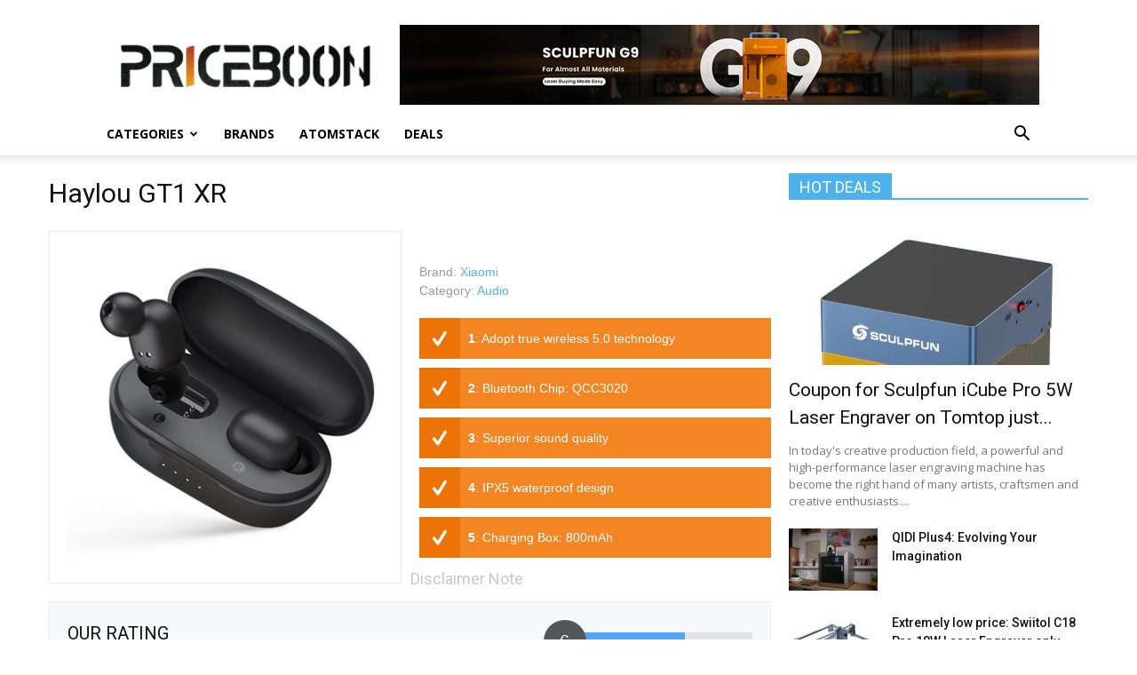

--- FILE ---
content_type: text/html; charset=UTF-8
request_url: https://www.priceboon.com/product/haylou-gt1-xr/
body_size: 17268
content:
<!doctype html >
<!--[if IE 8]>    <html class="ie8" lang="en"> <![endif]-->
<!--[if IE 9]>    <html class="ie9" lang="en"> <![endif]-->
<!--[if gt IE 8]><!--> <html lang="en-US"> <!--<![endif]-->
<head>
    <title>Haylou GT1 XR Review: specifications, price, features - Priceboon.com</title>
    <meta charset="UTF-8" />
    <meta name="viewport" content="width=device-width, initial-scale=1.0">
    <link rel="pingback" href="https://www.priceboon.com/xmlrpc.php" />
    <meta name='robots' content='index, follow, max-image-preview:large, max-snippet:-1, max-video-preview:-1' />
<meta property="og:image" content="https://www.priceboon.com/wp-content/uploads/2020/07/Haylou-GT1-XR.jpg" /><link rel="icon" type="image/png" href="https://www.priceboon.com/wp-content/uploads/2017/10/dollar.ico">
	<!-- This site is optimized with the Yoast SEO plugin v19.11 - https://yoast.com/wordpress/plugins/seo/ -->
	<link rel="canonical" href="https://www.priceboon.com/product/haylou-gt1-xr/" />
	<meta property="og:locale" content="en_US" />
	<meta property="og:type" content="article" />
	<meta property="og:title" content="Haylou GT1 XR Review: specifications, price, features - Priceboon.com" />
	<meta property="og:description" content="Xiaomi Haylou GT1 XR TWS Wireless Earbuds The Haylou GT1 is a sophisticated, completely wireless (TWS) earphone and now the many versions have arrived which is the Haylou GT1 XR. It already has a Qualcomm chip with aptX support and very low latency, making it an ideal and cheap choice for movies and games. Of [&hellip;]" />
	<meta property="og:url" content="https://www.priceboon.com/product/haylou-gt1-xr/" />
	<meta property="og:site_name" content="Priceboon.com" />
	<meta property="article:modified_time" content="2023-10-17T14:14:52+00:00" />
	<meta property="og:image" content="https://www.priceboon.com/wp-content/uploads/2020/07/Haylou-GT1-XR.jpg" />
	<meta property="og:image:width" content="400" />
	<meta property="og:image:height" content="400" />
	<meta property="og:image:type" content="image/jpeg" />
	<meta name="twitter:card" content="summary_large_image" />
	<meta name="twitter:label1" content="Est. reading time" />
	<meta name="twitter:data1" content="3 minutes" />
	<script type="application/ld+json" class="yoast-schema-graph">{"@context":"https://schema.org","@graph":[{"@type":"WebPage","@id":"https://www.priceboon.com/product/haylou-gt1-xr/","url":"https://www.priceboon.com/product/haylou-gt1-xr/","name":"Haylou GT1 XR Review: specifications, price, features - Priceboon.com","isPartOf":{"@id":"https://www.priceboon.com/#website"},"primaryImageOfPage":{"@id":"https://www.priceboon.com/product/haylou-gt1-xr/#primaryimage"},"image":{"@id":"https://www.priceboon.com/product/haylou-gt1-xr/#primaryimage"},"thumbnailUrl":"https://www.priceboon.com/wp-content/uploads/2020/07/Haylou-GT1-XR.jpg","datePublished":"2020-07-04T13:37:27+00:00","dateModified":"2023-10-17T14:14:52+00:00","breadcrumb":{"@id":"https://www.priceboon.com/product/haylou-gt1-xr/#breadcrumb"},"inLanguage":"en-US","potentialAction":[{"@type":"ReadAction","target":["https://www.priceboon.com/product/haylou-gt1-xr/"]}]},{"@type":"ImageObject","inLanguage":"en-US","@id":"https://www.priceboon.com/product/haylou-gt1-xr/#primaryimage","url":"https://www.priceboon.com/wp-content/uploads/2020/07/Haylou-GT1-XR.jpg","contentUrl":"https://www.priceboon.com/wp-content/uploads/2020/07/Haylou-GT1-XR.jpg","width":400,"height":400},{"@type":"BreadcrumbList","@id":"https://www.priceboon.com/product/haylou-gt1-xr/#breadcrumb","itemListElement":[{"@type":"ListItem","position":1,"name":"Home","item":"https://www.priceboon.com/"},{"@type":"ListItem","position":2,"name":"APS Products","item":"https://www.priceboon.com/product/"},{"@type":"ListItem","position":3,"name":"Haylou GT1 XR"}]},{"@type":"WebSite","@id":"https://www.priceboon.com/#website","url":"https://www.priceboon.com/","name":"Priceboon.com","description":"Review: specifications, price, features, Buy China Gadgets online","potentialAction":[{"@type":"SearchAction","target":{"@type":"EntryPoint","urlTemplate":"https://www.priceboon.com/?s={search_term_string}"},"query-input":"required name=search_term_string"}],"inLanguage":"en-US"}]}</script>
	<!-- / Yoast SEO plugin. -->


<link rel='dns-prefetch' href='//www.priceboon.com' />
<link rel='dns-prefetch' href='//fonts.googleapis.com' />
<link rel="alternate" type="application/rss+xml" title="Priceboon.com &raquo; Feed" href="https://www.priceboon.com/feed/" />
<link rel="alternate" type="application/rss+xml" title="Priceboon.com &raquo; Comments Feed" href="https://www.priceboon.com/comments/feed/" />
<link rel="alternate" type="application/rss+xml" title="Priceboon.com &raquo; Haylou GT1 XR Comments Feed" href="https://www.priceboon.com/product/haylou-gt1-xr/feed/" />
<script type="text/javascript">
/* <![CDATA[ */
window._wpemojiSettings = {"baseUrl":"https:\/\/s.w.org\/images\/core\/emoji\/15.0.3\/72x72\/","ext":".png","svgUrl":"https:\/\/s.w.org\/images\/core\/emoji\/15.0.3\/svg\/","svgExt":".svg","source":{"concatemoji":"https:\/\/www.priceboon.com\/wp-includes\/js\/wp-emoji-release.min.js?ver=6.5.7"}};
/*! This file is auto-generated */
!function(i,n){var o,s,e;function c(e){try{var t={supportTests:e,timestamp:(new Date).valueOf()};sessionStorage.setItem(o,JSON.stringify(t))}catch(e){}}function p(e,t,n){e.clearRect(0,0,e.canvas.width,e.canvas.height),e.fillText(t,0,0);var t=new Uint32Array(e.getImageData(0,0,e.canvas.width,e.canvas.height).data),r=(e.clearRect(0,0,e.canvas.width,e.canvas.height),e.fillText(n,0,0),new Uint32Array(e.getImageData(0,0,e.canvas.width,e.canvas.height).data));return t.every(function(e,t){return e===r[t]})}function u(e,t,n){switch(t){case"flag":return n(e,"\ud83c\udff3\ufe0f\u200d\u26a7\ufe0f","\ud83c\udff3\ufe0f\u200b\u26a7\ufe0f")?!1:!n(e,"\ud83c\uddfa\ud83c\uddf3","\ud83c\uddfa\u200b\ud83c\uddf3")&&!n(e,"\ud83c\udff4\udb40\udc67\udb40\udc62\udb40\udc65\udb40\udc6e\udb40\udc67\udb40\udc7f","\ud83c\udff4\u200b\udb40\udc67\u200b\udb40\udc62\u200b\udb40\udc65\u200b\udb40\udc6e\u200b\udb40\udc67\u200b\udb40\udc7f");case"emoji":return!n(e,"\ud83d\udc26\u200d\u2b1b","\ud83d\udc26\u200b\u2b1b")}return!1}function f(e,t,n){var r="undefined"!=typeof WorkerGlobalScope&&self instanceof WorkerGlobalScope?new OffscreenCanvas(300,150):i.createElement("canvas"),a=r.getContext("2d",{willReadFrequently:!0}),o=(a.textBaseline="top",a.font="600 32px Arial",{});return e.forEach(function(e){o[e]=t(a,e,n)}),o}function t(e){var t=i.createElement("script");t.src=e,t.defer=!0,i.head.appendChild(t)}"undefined"!=typeof Promise&&(o="wpEmojiSettingsSupports",s=["flag","emoji"],n.supports={everything:!0,everythingExceptFlag:!0},e=new Promise(function(e){i.addEventListener("DOMContentLoaded",e,{once:!0})}),new Promise(function(t){var n=function(){try{var e=JSON.parse(sessionStorage.getItem(o));if("object"==typeof e&&"number"==typeof e.timestamp&&(new Date).valueOf()<e.timestamp+604800&&"object"==typeof e.supportTests)return e.supportTests}catch(e){}return null}();if(!n){if("undefined"!=typeof Worker&&"undefined"!=typeof OffscreenCanvas&&"undefined"!=typeof URL&&URL.createObjectURL&&"undefined"!=typeof Blob)try{var e="postMessage("+f.toString()+"("+[JSON.stringify(s),u.toString(),p.toString()].join(",")+"));",r=new Blob([e],{type:"text/javascript"}),a=new Worker(URL.createObjectURL(r),{name:"wpTestEmojiSupports"});return void(a.onmessage=function(e){c(n=e.data),a.terminate(),t(n)})}catch(e){}c(n=f(s,u,p))}t(n)}).then(function(e){for(var t in e)n.supports[t]=e[t],n.supports.everything=n.supports.everything&&n.supports[t],"flag"!==t&&(n.supports.everythingExceptFlag=n.supports.everythingExceptFlag&&n.supports[t]);n.supports.everythingExceptFlag=n.supports.everythingExceptFlag&&!n.supports.flag,n.DOMReady=!1,n.readyCallback=function(){n.DOMReady=!0}}).then(function(){return e}).then(function(){var e;n.supports.everything||(n.readyCallback(),(e=n.source||{}).concatemoji?t(e.concatemoji):e.wpemoji&&e.twemoji&&(t(e.twemoji),t(e.wpemoji)))}))}((window,document),window._wpemojiSettings);
/* ]]> */
</script>
<style id='wp-emoji-styles-inline-css' type='text/css'>

	img.wp-smiley, img.emoji {
		display: inline !important;
		border: none !important;
		box-shadow: none !important;
		height: 1em !important;
		width: 1em !important;
		margin: 0 0.07em !important;
		vertical-align: -0.1em !important;
		background: none !important;
		padding: 0 !important;
	}
</style>
<link rel='stylesheet' id='wp-block-library-css' href='https://www.priceboon.com/wp-includes/css/dist/block-library/style.min.css?ver=6.5.7' type='text/css' media='all' />
<style id='classic-theme-styles-inline-css' type='text/css'>
/*! This file is auto-generated */
.wp-block-button__link{color:#fff;background-color:#32373c;border-radius:9999px;box-shadow:none;text-decoration:none;padding:calc(.667em + 2px) calc(1.333em + 2px);font-size:1.125em}.wp-block-file__button{background:#32373c;color:#fff;text-decoration:none}
</style>
<style id='global-styles-inline-css' type='text/css'>
body{--wp--preset--color--black: #000000;--wp--preset--color--cyan-bluish-gray: #abb8c3;--wp--preset--color--white: #ffffff;--wp--preset--color--pale-pink: #f78da7;--wp--preset--color--vivid-red: #cf2e2e;--wp--preset--color--luminous-vivid-orange: #ff6900;--wp--preset--color--luminous-vivid-amber: #fcb900;--wp--preset--color--light-green-cyan: #7bdcb5;--wp--preset--color--vivid-green-cyan: #00d084;--wp--preset--color--pale-cyan-blue: #8ed1fc;--wp--preset--color--vivid-cyan-blue: #0693e3;--wp--preset--color--vivid-purple: #9b51e0;--wp--preset--gradient--vivid-cyan-blue-to-vivid-purple: linear-gradient(135deg,rgba(6,147,227,1) 0%,rgb(155,81,224) 100%);--wp--preset--gradient--light-green-cyan-to-vivid-green-cyan: linear-gradient(135deg,rgb(122,220,180) 0%,rgb(0,208,130) 100%);--wp--preset--gradient--luminous-vivid-amber-to-luminous-vivid-orange: linear-gradient(135deg,rgba(252,185,0,1) 0%,rgba(255,105,0,1) 100%);--wp--preset--gradient--luminous-vivid-orange-to-vivid-red: linear-gradient(135deg,rgba(255,105,0,1) 0%,rgb(207,46,46) 100%);--wp--preset--gradient--very-light-gray-to-cyan-bluish-gray: linear-gradient(135deg,rgb(238,238,238) 0%,rgb(169,184,195) 100%);--wp--preset--gradient--cool-to-warm-spectrum: linear-gradient(135deg,rgb(74,234,220) 0%,rgb(151,120,209) 20%,rgb(207,42,186) 40%,rgb(238,44,130) 60%,rgb(251,105,98) 80%,rgb(254,248,76) 100%);--wp--preset--gradient--blush-light-purple: linear-gradient(135deg,rgb(255,206,236) 0%,rgb(152,150,240) 100%);--wp--preset--gradient--blush-bordeaux: linear-gradient(135deg,rgb(254,205,165) 0%,rgb(254,45,45) 50%,rgb(107,0,62) 100%);--wp--preset--gradient--luminous-dusk: linear-gradient(135deg,rgb(255,203,112) 0%,rgb(199,81,192) 50%,rgb(65,88,208) 100%);--wp--preset--gradient--pale-ocean: linear-gradient(135deg,rgb(255,245,203) 0%,rgb(182,227,212) 50%,rgb(51,167,181) 100%);--wp--preset--gradient--electric-grass: linear-gradient(135deg,rgb(202,248,128) 0%,rgb(113,206,126) 100%);--wp--preset--gradient--midnight: linear-gradient(135deg,rgb(2,3,129) 0%,rgb(40,116,252) 100%);--wp--preset--font-size--small: 13px;--wp--preset--font-size--medium: 20px;--wp--preset--font-size--large: 36px;--wp--preset--font-size--x-large: 42px;--wp--preset--spacing--20: 0.44rem;--wp--preset--spacing--30: 0.67rem;--wp--preset--spacing--40: 1rem;--wp--preset--spacing--50: 1.5rem;--wp--preset--spacing--60: 2.25rem;--wp--preset--spacing--70: 3.38rem;--wp--preset--spacing--80: 5.06rem;--wp--preset--shadow--natural: 6px 6px 9px rgba(0, 0, 0, 0.2);--wp--preset--shadow--deep: 12px 12px 50px rgba(0, 0, 0, 0.4);--wp--preset--shadow--sharp: 6px 6px 0px rgba(0, 0, 0, 0.2);--wp--preset--shadow--outlined: 6px 6px 0px -3px rgba(255, 255, 255, 1), 6px 6px rgba(0, 0, 0, 1);--wp--preset--shadow--crisp: 6px 6px 0px rgba(0, 0, 0, 1);}:where(.is-layout-flex){gap: 0.5em;}:where(.is-layout-grid){gap: 0.5em;}body .is-layout-flex{display: flex;}body .is-layout-flex{flex-wrap: wrap;align-items: center;}body .is-layout-flex > *{margin: 0;}body .is-layout-grid{display: grid;}body .is-layout-grid > *{margin: 0;}:where(.wp-block-columns.is-layout-flex){gap: 2em;}:where(.wp-block-columns.is-layout-grid){gap: 2em;}:where(.wp-block-post-template.is-layout-flex){gap: 1.25em;}:where(.wp-block-post-template.is-layout-grid){gap: 1.25em;}.has-black-color{color: var(--wp--preset--color--black) !important;}.has-cyan-bluish-gray-color{color: var(--wp--preset--color--cyan-bluish-gray) !important;}.has-white-color{color: var(--wp--preset--color--white) !important;}.has-pale-pink-color{color: var(--wp--preset--color--pale-pink) !important;}.has-vivid-red-color{color: var(--wp--preset--color--vivid-red) !important;}.has-luminous-vivid-orange-color{color: var(--wp--preset--color--luminous-vivid-orange) !important;}.has-luminous-vivid-amber-color{color: var(--wp--preset--color--luminous-vivid-amber) !important;}.has-light-green-cyan-color{color: var(--wp--preset--color--light-green-cyan) !important;}.has-vivid-green-cyan-color{color: var(--wp--preset--color--vivid-green-cyan) !important;}.has-pale-cyan-blue-color{color: var(--wp--preset--color--pale-cyan-blue) !important;}.has-vivid-cyan-blue-color{color: var(--wp--preset--color--vivid-cyan-blue) !important;}.has-vivid-purple-color{color: var(--wp--preset--color--vivid-purple) !important;}.has-black-background-color{background-color: var(--wp--preset--color--black) !important;}.has-cyan-bluish-gray-background-color{background-color: var(--wp--preset--color--cyan-bluish-gray) !important;}.has-white-background-color{background-color: var(--wp--preset--color--white) !important;}.has-pale-pink-background-color{background-color: var(--wp--preset--color--pale-pink) !important;}.has-vivid-red-background-color{background-color: var(--wp--preset--color--vivid-red) !important;}.has-luminous-vivid-orange-background-color{background-color: var(--wp--preset--color--luminous-vivid-orange) !important;}.has-luminous-vivid-amber-background-color{background-color: var(--wp--preset--color--luminous-vivid-amber) !important;}.has-light-green-cyan-background-color{background-color: var(--wp--preset--color--light-green-cyan) !important;}.has-vivid-green-cyan-background-color{background-color: var(--wp--preset--color--vivid-green-cyan) !important;}.has-pale-cyan-blue-background-color{background-color: var(--wp--preset--color--pale-cyan-blue) !important;}.has-vivid-cyan-blue-background-color{background-color: var(--wp--preset--color--vivid-cyan-blue) !important;}.has-vivid-purple-background-color{background-color: var(--wp--preset--color--vivid-purple) !important;}.has-black-border-color{border-color: var(--wp--preset--color--black) !important;}.has-cyan-bluish-gray-border-color{border-color: var(--wp--preset--color--cyan-bluish-gray) !important;}.has-white-border-color{border-color: var(--wp--preset--color--white) !important;}.has-pale-pink-border-color{border-color: var(--wp--preset--color--pale-pink) !important;}.has-vivid-red-border-color{border-color: var(--wp--preset--color--vivid-red) !important;}.has-luminous-vivid-orange-border-color{border-color: var(--wp--preset--color--luminous-vivid-orange) !important;}.has-luminous-vivid-amber-border-color{border-color: var(--wp--preset--color--luminous-vivid-amber) !important;}.has-light-green-cyan-border-color{border-color: var(--wp--preset--color--light-green-cyan) !important;}.has-vivid-green-cyan-border-color{border-color: var(--wp--preset--color--vivid-green-cyan) !important;}.has-pale-cyan-blue-border-color{border-color: var(--wp--preset--color--pale-cyan-blue) !important;}.has-vivid-cyan-blue-border-color{border-color: var(--wp--preset--color--vivid-cyan-blue) !important;}.has-vivid-purple-border-color{border-color: var(--wp--preset--color--vivid-purple) !important;}.has-vivid-cyan-blue-to-vivid-purple-gradient-background{background: var(--wp--preset--gradient--vivid-cyan-blue-to-vivid-purple) !important;}.has-light-green-cyan-to-vivid-green-cyan-gradient-background{background: var(--wp--preset--gradient--light-green-cyan-to-vivid-green-cyan) !important;}.has-luminous-vivid-amber-to-luminous-vivid-orange-gradient-background{background: var(--wp--preset--gradient--luminous-vivid-amber-to-luminous-vivid-orange) !important;}.has-luminous-vivid-orange-to-vivid-red-gradient-background{background: var(--wp--preset--gradient--luminous-vivid-orange-to-vivid-red) !important;}.has-very-light-gray-to-cyan-bluish-gray-gradient-background{background: var(--wp--preset--gradient--very-light-gray-to-cyan-bluish-gray) !important;}.has-cool-to-warm-spectrum-gradient-background{background: var(--wp--preset--gradient--cool-to-warm-spectrum) !important;}.has-blush-light-purple-gradient-background{background: var(--wp--preset--gradient--blush-light-purple) !important;}.has-blush-bordeaux-gradient-background{background: var(--wp--preset--gradient--blush-bordeaux) !important;}.has-luminous-dusk-gradient-background{background: var(--wp--preset--gradient--luminous-dusk) !important;}.has-pale-ocean-gradient-background{background: var(--wp--preset--gradient--pale-ocean) !important;}.has-electric-grass-gradient-background{background: var(--wp--preset--gradient--electric-grass) !important;}.has-midnight-gradient-background{background: var(--wp--preset--gradient--midnight) !important;}.has-small-font-size{font-size: var(--wp--preset--font-size--small) !important;}.has-medium-font-size{font-size: var(--wp--preset--font-size--medium) !important;}.has-large-font-size{font-size: var(--wp--preset--font-size--large) !important;}.has-x-large-font-size{font-size: var(--wp--preset--font-size--x-large) !important;}
.wp-block-navigation a:where(:not(.wp-element-button)){color: inherit;}
:where(.wp-block-post-template.is-layout-flex){gap: 1.25em;}:where(.wp-block-post-template.is-layout-grid){gap: 1.25em;}
:where(.wp-block-columns.is-layout-flex){gap: 2em;}:where(.wp-block-columns.is-layout-grid){gap: 2em;}
.wp-block-pullquote{font-size: 1.5em;line-height: 1.6;}
</style>
<link rel='stylesheet' id='google-fonts-style-css' href='https://fonts.googleapis.com/css?family=Open+Sans%3A300italic%2C400%2C400italic%2C600%2C600italic%2C700%7CRoboto%3A300%2C400%2C400italic%2C500%2C500italic%2C700%2C900&#038;ver=8.0' type='text/css' media='all' />
<link rel='stylesheet' id='aps-styles-css' href='https://www.priceboon.com/wp-content/plugins/aps-products/css/aps-styles.css?ver=3.0' type='text/css' media='all' />
<style id='aps-styles-inline-css' type='text/css'>
/* Define the CSS variables */ 
:root { 
--aps-skin-color-1:#ec7306;
--aps-skin-color-2:#f38522;
--aps-skin-color-3:#fec490;
--aps-headings-color:#545556;
--aps-text-color:#727374;
--aps-border-color:#e8e9ea;
--aps-h1-font:30px; --aps-h2-font:24px; --aps-h3-font:20px; --aps-h4-font:18px; --aps-big-text:16px; --aps-med-text:14px; --aps-small-text:12px;
--aps-skin-border:1px solid #e8e9ea; --aps-skin-box-shadow:none;
} 

</style>
<link rel='stylesheet' id='nivo-lightbox-css' href='https://www.priceboon.com/wp-content/plugins/aps-products/css/nivo-lightbox.css?ver=3.0' type='text/css' media='all' />
<link rel='stylesheet' id='owl-carousel-css' href='https://www.priceboon.com/wp-content/plugins/aps-products/css/owl-carousel.css?ver=3.0' type='text/css' media='all' />
<link rel='stylesheet' id='td-theme-css' href='https://www.priceboon.com/wp-content/themes/Newspaper/style.css?ver=8.0' type='text/css' media='all' />
<script type="text/javascript" src="https://www.priceboon.com/?2be36166bfb3b0a5428e1f0c85b8f471&amp;ver=6.5.7" id="2be36166bfb3b0a5428e1f0c85b8f471-js"></script>
<script type="text/javascript" src="https://www.priceboon.com/wp-includes/js/jquery/jquery.min.js?ver=3.7.1" id="jquery-core-js"></script>
<script type="text/javascript" src="https://www.priceboon.com/wp-includes/js/jquery/jquery-migrate.min.js?ver=3.4.1" id="jquery-migrate-js"></script>
<script type="text/javascript" src="https://www.priceboon.com/wp-content/plugins/aps-products/js/nivo-lightbox.min.js?ver=3.0" id="nivo-lightbox-js"></script>
<script type="text/javascript" src="https://www.priceboon.com/wp-content/plugins/aps-products/js/owl.carousel.min.js?ver=3.0" id="owl-carousel-js"></script>
<script type="text/javascript" id="aps-main-script-js-extra">
/* <![CDATA[ */
var aps_vars = {"ajaxurl":"https:\/\/www.priceboon.com\/wp-admin\/admin-ajax.php","comp_link":"https:\/\/www.priceboon.com\/compare\/","comp_max":"3","comp_cn":"aps_comp_94183650","show_panel":"1","comp_add":"Add to Compare","comp_rem":"Remove from Compare"};
/* ]]> */
</script>
<script type="text/javascript" src="https://www.priceboon.com/wp-content/plugins/aps-products/js/aps-main-script-min.js?ver=3.0" id="aps-main-script-js"></script>
<link rel="https://api.w.org/" href="https://www.priceboon.com/wp-json/" /><link rel="alternate" type="application/json" href="https://www.priceboon.com/wp-json/wp/v2/aps-products/17597" /><link rel="EditURI" type="application/rsd+xml" title="RSD" href="https://www.priceboon.com/xmlrpc.php?rsd" />
<meta name="generator" content="WordPress 6.5.7" />
<link rel='shortlink' href='https://www.priceboon.com/?p=17597' />
<link rel="alternate" type="application/json+oembed" href="https://www.priceboon.com/wp-json/oembed/1.0/embed?url=https%3A%2F%2Fwww.priceboon.com%2Fproduct%2Fhaylou-gt1-xr%2F" />
<link rel="alternate" type="text/xml+oembed" href="https://www.priceboon.com/wp-json/oembed/1.0/embed?url=https%3A%2F%2Fwww.priceboon.com%2Fproduct%2Fhaylou-gt1-xr%2F&#038;format=xml" />
<!--[if lt IE 9]><script src="https://html5shim.googlecode.com/svn/trunk/html5.js"></script><![endif]-->
    
<!-- JS generated by theme -->

<script>
    
    

	    var tdBlocksArray = []; //here we store all the items for the current page

	    //td_block class - each ajax block uses a object of this class for requests
	    function tdBlock() {
		    this.id = '';
		    this.block_type = 1; //block type id (1-234 etc)
		    this.atts = '';
		    this.td_column_number = '';
		    this.td_current_page = 1; //
		    this.post_count = 0; //from wp
		    this.found_posts = 0; //from wp
		    this.max_num_pages = 0; //from wp
		    this.td_filter_value = ''; //current live filter value
		    this.is_ajax_running = false;
		    this.td_user_action = ''; // load more or infinite loader (used by the animation)
		    this.header_color = '';
		    this.ajax_pagination_infinite_stop = ''; //show load more at page x
	    }


        // td_js_generator - mini detector
        (function(){
            var htmlTag = document.getElementsByTagName("html")[0];

            if ( navigator.userAgent.indexOf("MSIE 10.0") > -1 ) {
                htmlTag.className += ' ie10';
            }

            if ( !!navigator.userAgent.match(/Trident.*rv\:11\./) ) {
                htmlTag.className += ' ie11';
            }

            if ( /(iPad|iPhone|iPod)/g.test(navigator.userAgent) ) {
                htmlTag.className += ' td-md-is-ios';
            }

            var user_agent = navigator.userAgent.toLowerCase();
            if ( user_agent.indexOf("android") > -1 ) {
                htmlTag.className += ' td-md-is-android';
            }

            if ( -1 !== navigator.userAgent.indexOf('Mac OS X')  ) {
                htmlTag.className += ' td-md-is-os-x';
            }

            if ( /chrom(e|ium)/.test(navigator.userAgent.toLowerCase()) ) {
               htmlTag.className += ' td-md-is-chrome';
            }

            if ( -1 !== navigator.userAgent.indexOf('Firefox') ) {
                htmlTag.className += ' td-md-is-firefox';
            }

            if ( -1 !== navigator.userAgent.indexOf('Safari') && -1 === navigator.userAgent.indexOf('Chrome') ) {
                htmlTag.className += ' td-md-is-safari';
            }

            if( -1 !== navigator.userAgent.indexOf('IEMobile') ){
                htmlTag.className += ' td-md-is-iemobile';
            }

        })();




        var tdLocalCache = {};

        ( function () {
            "use strict";

            tdLocalCache = {
                data: {},
                remove: function (resource_id) {
                    delete tdLocalCache.data[resource_id];
                },
                exist: function (resource_id) {
                    return tdLocalCache.data.hasOwnProperty(resource_id) && tdLocalCache.data[resource_id] !== null;
                },
                get: function (resource_id) {
                    return tdLocalCache.data[resource_id];
                },
                set: function (resource_id, cachedData) {
                    tdLocalCache.remove(resource_id);
                    tdLocalCache.data[resource_id] = cachedData;
                }
            };
        })();

    
    
var td_viewport_interval_list=[{"limitBottom":767,"sidebarWidth":228},{"limitBottom":1018,"sidebarWidth":300},{"limitBottom":1140,"sidebarWidth":324}];
var td_ajax_url="https:\/\/www.priceboon.com\/wp-admin\/admin-ajax.php?td_theme_name=Newspaper&v=8.0";
var td_get_template_directory_uri="https:\/\/www.priceboon.com\/wp-content\/themes\/Newspaper";
var tds_snap_menu="";
var tds_logo_on_sticky="";
var tds_header_style="";
var td_please_wait="Please wait...";
var td_email_user_pass_incorrect="User or password incorrect!";
var td_email_user_incorrect="Email or username incorrect!";
var td_email_incorrect="Email incorrect!";
var tds_more_articles_on_post_enable="";
var tds_more_articles_on_post_time_to_wait="";
var tds_more_articles_on_post_pages_distance_from_top=0;
var tds_theme_color_site_wide="#4db2ec";
var tds_smart_sidebar="";
var tdThemeName="Newspaper";
var td_magnific_popup_translation_tPrev="Previous (Left arrow key)";
var td_magnific_popup_translation_tNext="Next (Right arrow key)";
var td_magnific_popup_translation_tCounter="%curr% of %total%";
var td_magnific_popup_translation_ajax_tError="The content from %url% could not be loaded.";
var td_magnific_popup_translation_image_tError="The image #%curr% could not be loaded.";
var td_ad_background_click_link="";
var td_ad_background_click_target="";
</script>

<script type="application/ld+json">
                        {
                            "@context": "http://schema.org",
                            "@type": "BreadcrumbList",
                            "itemListElement": [{
                            "@type": "ListItem",
                            "position": 1,
                                "item": {
                                "@type": "WebSite",
                                "@id": "https://www.priceboon.com/",
                                "name": "Home"                                               
                            }
                        },{
                            "@type": "ListItem",
                            "position": 2,
                                "item": {
                                "@type": "WebPage",
                                "@id": "https://www.priceboon.com/product/haylou-gt1-xr/",
                                "name": "Haylou GT1 XR"
                            }
                        }    ]
                        }
                       </script>
<!-- Global site tag (gtag.js) - Google Analytics -->
<script async src="https://www.googletagmanager.com/gtag/js?id=UA-108347494-1"></script>
<script>
  window.dataLayer = window.dataLayer || [];
  function gtag(){dataLayer.push(arguments);}
  gtag('js', new Date());

  gtag('config', 'UA-108347494-1');
</script>

</head>

<body class="aps-products-template-default single single-aps-products postid-17597 haylou-gt1-xr global-block-template-1 td-full-layout" itemscope="itemscope" itemtype="https://schema.org/WebPage">

        <div class="td-scroll-up"><i class="td-icon-menu-up"></i></div>
    
    <div class="td-menu-background"></div>
<div id="td-mobile-nav">
    <div class="td-mobile-container">
        <!-- mobile menu top section -->
        <div class="td-menu-socials-wrap">
            <!-- socials -->
            <div class="td-menu-socials">
                            </div>
            <!-- close button -->
            <div class="td-mobile-close">
                <a href="#"><i class="td-icon-close-mobile"></i></a>
            </div>
        </div>

        <!-- login section -->
        
        <!-- menu section -->
        <div class="td-mobile-content">
            <div class="menu-main-menu-container"><ul id="menu-main-menu" class="td-mobile-main-menu"><li id="menu-item-378" class="menu-item menu-item-type-custom menu-item-object-custom menu-item-home menu-item-has-children menu-item-first menu-item-378"><a href="https://www.priceboon.com/">Categories<i class="td-icon-menu-right td-element-after"></i></a>
<ul class="sub-menu">
	<li id="menu-item-196" class="menu-item menu-item-type-custom menu-item-object-custom menu-item-196"><a href="https://www.priceboon.com/product-cat/smartphones/">Phones</a></li>
	<li id="menu-item-231" class="menu-item menu-item-type-custom menu-item-object-custom menu-item-231"><a href="https://www.priceboon.com/product-cat/tablet-pc/">Tablet PC</a></li>
	<li id="menu-item-379" class="menu-item menu-item-type-custom menu-item-object-custom menu-item-379"><a href="https://www.priceboon.com/product-cat/tv-box/">TV Box</a></li>
	<li id="menu-item-380" class="menu-item menu-item-type-custom menu-item-object-custom menu-item-380"><a href="https://www.priceboon.com/product-cat/mini-pc/">Mini PC</a></li>
	<li id="menu-item-381" class="menu-item menu-item-type-custom menu-item-object-custom menu-item-381"><a href="https://www.priceboon.com/product-cat/drones/">Drones</a></li>
	<li id="menu-item-382" class="menu-item menu-item-type-custom menu-item-object-custom menu-item-382"><a href="https://www.priceboon.com/product-cat/projector/">Projector</a></li>
	<li id="menu-item-383" class="menu-item menu-item-type-custom menu-item-object-custom menu-item-383"><a href="https://www.priceboon.com/product-cat/smart-home/">Smart Home</a></li>
	<li id="menu-item-384" class="menu-item menu-item-type-custom menu-item-object-custom menu-item-384"><a href="https://www.priceboon.com/product-cat/cameras/">Cameras</a></li>
	<li id="menu-item-385" class="menu-item menu-item-type-custom menu-item-object-custom menu-item-385"><a href="https://www.priceboon.com/product-cat/wearables/">Wearables</a></li>
	<li id="menu-item-971" class="menu-item menu-item-type-custom menu-item-object-custom menu-item-971"><a href="https://www.priceboon.com/product-cat/3d-printer/">3D Printer</a></li>
	<li id="menu-item-1348" class="menu-item menu-item-type-custom menu-item-object-custom menu-item-1348"><a href="https://www.priceboon.com/product-cat/audio/">Audio</a></li>
	<li id="menu-item-1349" class="menu-item menu-item-type-custom menu-item-object-custom menu-item-1349"><a href="https://www.priceboon.com/product-cat/outdoors/">Outdoors</a></li>
	<li id="menu-item-2299" class="menu-item menu-item-type-custom menu-item-object-custom menu-item-2299"><a href="https://www.priceboon.com/product-cat/gadget/">Gadget</a></li>
</ul>
</li>
<li id="menu-item-92" class="menu-item menu-item-type-post_type menu-item-object-page menu-item-92"><a href="https://www.priceboon.com/brands/">Brands</a></li>
<li id="menu-item-1344" class="menu-item menu-item-type-custom menu-item-object-custom menu-item-1344"><a href="https://www.priceboon.com/brand/atomstack/">Atomstack</a></li>
<li id="menu-item-9302" class="menu-item menu-item-type-custom menu-item-object-custom menu-item-9302"><a href="https://www.priceboon.com/category/deals/">DEALS</a></li>
</ul></div>        </div>
    </div>

    <!-- register/login section -->
    </div>    <div class="td-search-background"></div>
<div class="td-search-wrap-mob">
	<div class="td-drop-down-search" aria-labelledby="td-header-search-button">
		<form method="get" class="td-search-form" action="https://www.priceboon.com/">
			<!-- close button -->
			<div class="td-search-close">
				<a href="#"><i class="td-icon-close-mobile"></i></a>
			</div>
			<div role="search" class="td-search-input">
				<span>Search</span>
				<input id="td-header-search-mob" type="text" value="" name="s" autocomplete="off" />
			</div>
		</form>
		<div id="td-aj-search-mob"></div>
	</div>
</div>    
    
    <div id="td-outer-wrap" class="td-theme-wrap">
    
        <!--
Header style 1
-->
<div class="td-header-wrap td-header-style-1">

    <div class="td-header-top-menu-full td-container-wrap ">
        <div class="td-container td-header-row td-header-top-menu">
            <!-- LOGIN MODAL -->
        </div>
    </div>

    <div class="td-banner-wrap-full td-logo-wrap-full td-container-wrap ">
        <div class="td-container td-header-row td-header-header">
            <div class="td-header-sp-logo">
                            <a class="td-main-logo" href="https://www.priceboon.com/">
                <img src="https://www.priceboon.com/wp-content/uploads/2017/10/logo-hei-300x54.png" alt=""/>
                <span class="td-visual-hidden">Priceboon.com</span>
            </a>
                    </div>
            <div class="td-header-sp-recs">
                <div class="td-header-rec-wrap">
    <div class="td-a-rec td-a-rec-id-header  "><a href="https://www.laserbuying.com/products/sculpfun-g9-2w-ir-10w-diode-laser?variant=44680191574166" target="_blank" rel="nofollow"><img src="https://www.priceboon.com/wp-content/uploads/2025/06/sfb.jpg"></a></div>
</div>            </div>
        </div>
    </div>

    <div class="td-header-menu-wrap-full td-container-wrap ">
        <div class="td-header-menu-wrap td-header-gradient">
            <div class="td-container td-header-row td-header-main-menu">
                <div id="td-header-menu" role="navigation">
    <div id="td-top-mobile-toggle"><a href="#"><i class="td-icon-font td-icon-mobile"></i></a></div>
    <div class="td-main-menu-logo td-logo-in-header">
        		<a class="td-mobile-logo td-sticky-disable" href="https://www.priceboon.com/">
			<img src="https://www.priceboon.com/wp-content/uploads/2017/10/logo-bai_mobi.png" alt=""/>
		</a>
			<a class="td-header-logo td-sticky-disable" href="https://www.priceboon.com/">
			<img src="https://www.priceboon.com/wp-content/uploads/2017/10/logo-hei-300x54.png" alt=""/>
		</a>
	    </div>
    <div class="menu-main-menu-container"><ul id="menu-main-menu-1" class="sf-menu"><li class="menu-item menu-item-type-custom menu-item-object-custom menu-item-home menu-item-has-children menu-item-first td-menu-item td-normal-menu menu-item-378"><a href="https://www.priceboon.com/">Categories</a>
<ul class="sub-menu">
	<li class="menu-item menu-item-type-custom menu-item-object-custom td-menu-item td-normal-menu menu-item-196"><a href="https://www.priceboon.com/product-cat/smartphones/">Phones</a></li>
	<li class="menu-item menu-item-type-custom menu-item-object-custom td-menu-item td-normal-menu menu-item-231"><a href="https://www.priceboon.com/product-cat/tablet-pc/">Tablet PC</a></li>
	<li class="menu-item menu-item-type-custom menu-item-object-custom td-menu-item td-normal-menu menu-item-379"><a href="https://www.priceboon.com/product-cat/tv-box/">TV Box</a></li>
	<li class="menu-item menu-item-type-custom menu-item-object-custom td-menu-item td-normal-menu menu-item-380"><a href="https://www.priceboon.com/product-cat/mini-pc/">Mini PC</a></li>
	<li class="menu-item menu-item-type-custom menu-item-object-custom td-menu-item td-normal-menu menu-item-381"><a href="https://www.priceboon.com/product-cat/drones/">Drones</a></li>
	<li class="menu-item menu-item-type-custom menu-item-object-custom td-menu-item td-normal-menu menu-item-382"><a href="https://www.priceboon.com/product-cat/projector/">Projector</a></li>
	<li class="menu-item menu-item-type-custom menu-item-object-custom td-menu-item td-normal-menu menu-item-383"><a href="https://www.priceboon.com/product-cat/smart-home/">Smart Home</a></li>
	<li class="menu-item menu-item-type-custom menu-item-object-custom td-menu-item td-normal-menu menu-item-384"><a href="https://www.priceboon.com/product-cat/cameras/">Cameras</a></li>
	<li class="menu-item menu-item-type-custom menu-item-object-custom td-menu-item td-normal-menu menu-item-385"><a href="https://www.priceboon.com/product-cat/wearables/">Wearables</a></li>
	<li class="menu-item menu-item-type-custom menu-item-object-custom td-menu-item td-normal-menu menu-item-971"><a href="https://www.priceboon.com/product-cat/3d-printer/">3D Printer</a></li>
	<li class="menu-item menu-item-type-custom menu-item-object-custom td-menu-item td-normal-menu menu-item-1348"><a href="https://www.priceboon.com/product-cat/audio/">Audio</a></li>
	<li class="menu-item menu-item-type-custom menu-item-object-custom td-menu-item td-normal-menu menu-item-1349"><a href="https://www.priceboon.com/product-cat/outdoors/">Outdoors</a></li>
	<li class="menu-item menu-item-type-custom menu-item-object-custom td-menu-item td-normal-menu menu-item-2299"><a href="https://www.priceboon.com/product-cat/gadget/">Gadget</a></li>
</ul>
</li>
<li class="menu-item menu-item-type-post_type menu-item-object-page td-menu-item td-normal-menu menu-item-92"><a href="https://www.priceboon.com/brands/">Brands</a></li>
<li class="menu-item menu-item-type-custom menu-item-object-custom td-menu-item td-normal-menu menu-item-1344"><a href="https://www.priceboon.com/brand/atomstack/">Atomstack</a></li>
<li class="menu-item menu-item-type-custom menu-item-object-custom td-menu-item td-normal-menu menu-item-9302"><a href="https://www.priceboon.com/category/deals/">DEALS</a></li>
</ul></div></div>


<div class="td-search-wrapper">
    <div id="td-top-search">
        <!-- Search -->
        <div class="header-search-wrap">
            <div class="dropdown header-search">
                <a id="td-header-search-button" href="#" role="button" class="dropdown-toggle " data-toggle="dropdown"><i class="td-icon-search"></i></a>
                <a id="td-header-search-button-mob" href="#" role="button" class="dropdown-toggle " data-toggle="dropdown"><i class="td-icon-search"></i></a>
            </div>
        </div>
    </div>
</div>

<div class="header-search-wrap">
	<div class="dropdown header-search">
		<div class="td-drop-down-search" aria-labelledby="td-header-search-button">
			<form method="get" class="td-search-form" action="https://www.priceboon.com/">
				<div role="search" class="td-head-form-search-wrap">
					<input id="td-header-search" type="text" value="" name="s" autocomplete="off" /><input class="wpb_button wpb_btn-inverse btn" type="submit" id="td-header-search-top" value="Search" />
				</div>
			</form>
			<div id="td-aj-search"></div>
		</div>
	</div>
</div>            </div>
        </div>
    </div>

</div>
	<div class="aps-container">
		<div class="aps-row clearfix">
			<div class="aps-content aps-content-left">
										
						<div class="aps-single-product" itemtype="https://schema.org/Product" itemscope>
														
							<h1 class="aps-main-title"  itemprop="name">Haylou GT1 XR</h1>
							
														
							<div class="aps-row">
								<div class="aps-product-pic">
	<div class="aps-main-image">
		<img class="aps-image-zoom" itemprop="image" src="https://www.priceboon.com/wp-content/uploads/2020/07/Haylou-GT1-XR.jpg" width="400" height="400" alt="Haylou GT1 XR" data-src="https://www.priceboon.com/wp-content/uploads/2020/07/Haylou-GT1-XR.jpg" />
				<div class="aps-img-loader"><span class="aps-loader"></span></div>
	</div>
	</div>
<div class="aps-main-features">
		<div class="aps-product-meta">
				<span class="aps-product-price" itemprop="offers" itemtype="https://schema.org/Offer" itemscope>
			<span class="aps-price-value"></span>
			
			<meta itemprop="priceCurrency" content="USD" />
			<meta itemprop="price" content="0" />
			<meta itemprop="url" content="https://www.priceboon.com/product/haylou-gt1-xr/" />
							<meta itemprop="priceValidUntil" content="2027-01-21" />
						<link itemprop="availability" href="https://schema.org/InStock" />
		</span>
		<br />
				
		<meta itemprop="mpn" content="" />
					<span class="aps-product-brand"><span class="aps-product-term"> Brand: </span> <a href="https://www.priceboon.com/brand/xiaomi/" itemprop="brand" itemtype="https://schema.org/Brand" itemscope><span itemprop="name">Xiaomi</span></a></span><br />
					<span class="aps-product-cat"><span class="aps-product-term"> Category: </span> <a href="https://www.priceboon.com/product-cat/audio/">Audio</a></span><br />
			</div>
	<div class="clear"></div>
	
				<ul class="aps-features-list">
									<li>
													<div class="aps-feature-anim">
								<span class="aps-list-icon aps-icon-check"></span>
								<div class="aps-feature-info">
									<strong>1</strong>: <span>Adopt true wireless 5.0 technology</span>
								</div>
							</div>
											</li>
									<li>
													<div class="aps-feature-anim">
								<span class="aps-list-icon aps-icon-check"></span>
								<div class="aps-feature-info">
									<strong>2</strong>: <span>Bluetooth Chip: QCC3020</span>
								</div>
							</div>
											</li>
									<li>
													<div class="aps-feature-anim">
								<span class="aps-list-icon aps-icon-check"></span>
								<div class="aps-feature-info">
									<strong>3</strong>: <span>Superior sound quality</span>
								</div>
							</div>
											</li>
									<li>
													<div class="aps-feature-anim">
								<span class="aps-list-icon aps-icon-check"></span>
								<div class="aps-feature-info">
									<strong>4</strong>: <span>IPX5 waterproof design</span>
								</div>
							</div>
											</li>
									<li>
													<div class="aps-feature-anim">
								<span class="aps-list-icon aps-icon-check"></span>
								<div class="aps-feature-info">
									<strong>5</strong>: <span>Charging Box: 800mAh</span>
								</div>
							</div>
											</li>
							</ul>
		</div>							</div>
							
															
								<div class="aps-tab-container">
																				<div id="aps-overview" class="aps-tab-content aps-flat-content">
														<div class="aps-column">
						<div class="aps-rating-card">
				<div class="aps-rating-text-box">
					<h3 class="no-margin uppercase">Our Rating</h3>
					<p><em>The overall rating is based on review by our experts</em></p>
				</div>
				
				<div class="aps-rating-bar-box">
					<div class="aps-overall-rating" data-bar="true" data-rating="8.5" itemprop="aggregateRating" itemtype="https://schema.org/AggregateRating" itemscope>
						<span class="aps-total-wrap">
							<span class="aps-total-bar aps-blue-bg" data-type="bar"></span>
						</span>
						<span class="aps-rating-total" data-type="num">8.5</span>
						<meta itemprop="ratingValue" content="4.3" />
												<meta itemprop="reviewCount" content="1" />
					</div>
					
					<div class="meta-elems" itemprop="review" itemtype="https://schema.org/Review" itemscope>
						<meta itemprop="name" content="Haylou GT1 XR" />
						<meta itemprop="reviewBody" content="Xiaomi Haylou GT1 XR TWS Wireless Earbuds The Haylou GT1 is a sophisticated, completely wireless (TWS) earphone and now the many versions have arrived which is the Haylou GT1 XR. It already has a Qualcomm chip with aptX support and very low latency, making it an ideal and cheap choice for movies and games. Of [&hellip;]" />
						
						<span itemprop="author" itemtype="https://schema.org/Organization" itemscope>
							<meta itemprop="name" content="Priceboon.com" />
						</span>
					</div>
				</div>
				<div class="clear"></div>
				
				<ul class="aps-pub-rating aps-row clearfix">
												<li>
								<div class="aps-rating-box" data-bar="true" data-rating="9">
									<span class="aps-rating-asp">
										<strong>Design</strong>
										<span class="aps-rating-num"><span class="aps-rating-fig" data-type="num">9</span> / 10</span>
									</span>
									<span class="aps-rating-wrap">
										<span class="aps-rating-bar aps-blue-bg" data-type="bar"></span>
									</span>
								</div>
							</li>
													<li>
								<div class="aps-rating-box" data-bar="true" data-rating="8">
									<span class="aps-rating-asp">
										<strong>Features</strong>
										<span class="aps-rating-num"><span class="aps-rating-fig" data-type="num">8</span> / 10</span>
									</span>
									<span class="aps-rating-wrap">
										<span class="aps-rating-bar aps-blue-bg" data-type="bar"></span>
									</span>
								</div>
							</li>
													<li>
								<div class="aps-rating-box" data-bar="true" data-rating="9">
									<span class="aps-rating-asp">
										<strong>Connectivity</strong>
										<span class="aps-rating-num"><span class="aps-rating-fig" data-type="num">9</span> / 10</span>
									</span>
									<span class="aps-rating-wrap">
										<span class="aps-rating-bar aps-blue-bg" data-type="bar"></span>
									</span>
								</div>
							</li>
													<li>
								<div class="aps-rating-box" data-bar="true" data-rating="8">
									<span class="aps-rating-asp">
										<strong>Performance</strong>
										<span class="aps-rating-num"><span class="aps-rating-fig" data-type="num">8</span> / 10</span>
									</span>
									<span class="aps-rating-wrap">
										<span class="aps-rating-bar aps-blue-bg" data-type="bar"></span>
									</span>
								</div>
							</li>
										</ul>
			</div>
		</div>
															
													<div class="aps-column" itemprop="description">
														<h2 style="text-align: center;">Xiaomi Haylou GT1 XR TWS Wireless Earbuds</h2>
<p>The <a href="https://www.priceboon.com/product/xiaomi-haylou-gt1/">Haylou GT1</a> is a sophisticated, completely wireless (TWS) earphone and now the many versions have arrived which is the <strong>Haylou GT1 XR</strong>. It already has a Qualcomm chip with aptX support and very low latency, making it an ideal and cheap choice for movies and games. Of course, the box is not only used for storage, but also for charging (wirelessly, as the box has its own battery).</p>
<p><img fetchpriority="high" decoding="async" class="size-full wp-image-17599 aligncenter" src="https://www.priceboon.com/wp-content/uploads/2020/07/Haylou-GT1-XR-1.jpg" alt="" width="800" height="650" srcset="https://www.priceboon.com/wp-content/uploads/2020/07/Haylou-GT1-XR-1.jpg 800w, https://www.priceboon.com/wp-content/uploads/2020/07/Haylou-GT1-XR-1-300x244.jpg 300w, https://www.priceboon.com/wp-content/uploads/2020/07/Haylou-GT1-XR-1-768x624.jpg 768w, https://www.priceboon.com/wp-content/uploads/2020/07/Haylou-GT1-XR-1-696x566.jpg 696w, https://www.priceboon.com/wp-content/uploads/2020/07/Haylou-GT1-XR-1-517x420.jpg 517w" sizes="(max-width: 800px) 100vw, 800px" /></p>
<p>What is a TWS headset like? TWS comes from the words True Wireless Stereo, meaning a headset that literally has no wires (and stereo). Such is the case with Apple AirPods, but luckily anyone who wants a wireless headset doesn’t have to pay $500.</p>
<p>The exterior is worthy of the interior, it’s a simple but sophisticated earphone, including a charger box. The headphones weigh just 3.9g. IPX5 Waterproof, so rain and sweat do no harm to it.</p>
<p>Thanks to aptX and AAC, the GT1 XR delivers a stunning gig with details you’ve never noticed before. With a 7.2mm wool bio-membrane, the drive unit gives everyone an authentic sound.</p>
<p><img decoding="async" class="size-full wp-image-17600 aligncenter" src="https://www.priceboon.com/wp-content/uploads/2020/07/Haylou-GT1-XR-2.jpg" alt="" width="800" height="627" srcset="https://www.priceboon.com/wp-content/uploads/2020/07/Haylou-GT1-XR-2.jpg 800w, https://www.priceboon.com/wp-content/uploads/2020/07/Haylou-GT1-XR-2-300x235.jpg 300w, https://www.priceboon.com/wp-content/uploads/2020/07/Haylou-GT1-XR-2-768x602.jpg 768w, https://www.priceboon.com/wp-content/uploads/2020/07/Haylou-GT1-XR-2-696x545.jpg 696w, https://www.priceboon.com/wp-content/uploads/2020/07/Haylou-GT1-XR-2-536x420.jpg 536w" sizes="(max-width: 800px) 100vw, 800px" /></p>
<p>In addition, the Qualcomm QCC3020 audio chip already serves in this, which also enables aptX voice transmission. Thanks to the Qualcomm chip and Bluetooth 5.0, it also plays games and is ideal for movies, as the delay is minimal.</p>
<p>It should be associated with a device such as a telephone in the usual way. After the initial association, the thing happens automatically except out of the box, so you don&#8217;t have to do anything, it even arranges to turn it on automatically. This is very useful if you need it often, as you don’t have to have fun with it every time, you just take it out of the box and use it. Can be used in pairs or just one.</p>
<p><img decoding="async" class="size-full wp-image-17601 aligncenter" src="https://www.priceboon.com/wp-content/uploads/2020/07/Haylou-GT1-XR-3.jpg" alt="" width="800" height="628" srcset="https://www.priceboon.com/wp-content/uploads/2020/07/Haylou-GT1-XR-3.jpg 800w, https://www.priceboon.com/wp-content/uploads/2020/07/Haylou-GT1-XR-3-300x236.jpg 300w, https://www.priceboon.com/wp-content/uploads/2020/07/Haylou-GT1-XR-3-768x603.jpg 768w, https://www.priceboon.com/wp-content/uploads/2020/07/Haylou-GT1-XR-3-696x546.jpg 696w, https://www.priceboon.com/wp-content/uploads/2020/07/Haylou-GT1-XR-3-535x420.jpg 535w" sizes="(max-width: 800px) 100vw, 800px" /></p>
<p>Fortunately, the new Haylou GT1 XR Earbuds has a touch button, which is much more convenient to use than a traditional button. The button can be used to control a lot of everything: the next song, answer a call, etc. Since it also has a microphone, it can be used for calls.</p>
													</div>
													
																								</div>
																					<div id="aps-specs" class="aps-tab-content aps-flat-content">
																									
													<div class="aps-column">
														<h2 class="aps-tab-title">SPECS</h2>
																<div class="aps-group">
			<h3 class="aps-group-title">Product Details <span class="alignright aps-icon-bullseye"></span></h3>
			<table class="aps-specs-table" cellspacing="0" cellpadding="0">
				<tbody>
													<tr>
									<td class="aps-attr-title">
										<span class="aps-attr-co">
											<strong class="aps-term">Features</strong> 
																					</span>
									</td>
									
									<td class="aps-attr-value">
										<span class="aps-1co">QCC3020 APT AAC HiFi Touch Control Low Latency</span>
									</td>
								</tr>
															<tr>
									<td class="aps-attr-title">
										<span class="aps-attr-co">
											<strong class="aps-term">Specification</strong> 
																					</span>
									</td>
									
									<td class="aps-attr-value">
										<span class="aps-1co">Brand: Haylou<br />
Model: GT1 XR<br />
Color: Black<br />
bluetooth: V5.0<br />
bluetooth Chip: QCC3020<br />
Charging Box: 800mAh<br />
Battery Life: 36 hours<br />
Driver: 7.2mm φ<br />
Function: Touch Control, APX+AAC Loseless Sound, Master-slave Switch, Voice Assistant, Up to 36hr Battery Life</span>
									</td>
								</tr>
											</tbody>
			</table>
					</div>
															</div>
																								</div>
																					<div id="aps-reviews" class="aps-tab-content aps-flat-content">
																									
													<h2 class="aps-tab-title">REVIEWS</h2>
																<form id="apsReviewForm" action="#" method="post" data-color="#fec490">
				<ul id="apsReviewFields">
					<li>
						<h3 class="no-margin uppercase">
							Be the first to add a Review 
						</h3>
						<p><em>Please post a user review only if you have / had this product.</em></p>
					</li>
											<li>
							<label for="aps-name">Your Name <span class="required">*</span></label>
							<input type="text" name="aps-name" id="aps-name" class="aps-text" value="" />
						</li>
						<li>
							<label for="aps-email">Your Email <span class="required">*</span></label>
							<input type="text" name="aps-email" id="aps-email" class="aps-text" value="" />
						</li>
										<li>
						<label for="aps-review-title">Review Title <span class="required">*</span></label>
						<input type="text" name="aps-title" id="aps-review-title" class="aps-text" value="" />
					</li>
					<li>
						<label for="aps-review-text">Review Text <span class="required">*</span></label>
						<textarea name="aps-review" id="aps-review-text" class="aps-textarea"></textarea>
					</li>
					
										
					<li>
						<input type="hidden" name="action" value="aps-review" />
						<input type="hidden" name="nonce" value="de5ce213aa" />
						<input type="hidden" name="pid" value="17597" />
						<input type="submit" class="aps-button aps-btn-skin alignright" name="add-review" value="Add Review" />
					</li>
				</ul>
			</form>
			
															</div>
																		</div>
															<h4 class="aps-disclaimer-title">Disclaimer Note</h4>
								<p class="aps-disclaimer-note">Ratings are based on objective reviews from our users.</p>
													</div>
							<div class="aps-column">
		<h3>
			More Products from <a href="https://www.priceboon.com/brand/xiaomi/">Xiaomi</a>		</h3>
		<ul class="aps-related-products aps-row clearfix">
							<li>
										<div class="aps-rd-box">
						<a class="aps-rd-thumb" href="https://www.priceboon.com/product/xiaomi-mi-gaming-laptop/">
							<img src="https://www.priceboon.com/wp-content/uploads/2018/03/1522265901018784843-120x120.jpg" width="120" height="120" alt="Xiaomi Mi Gaming Laptop" />
						</a>
						<span class="aps-rd-title"><a href="https://www.priceboon.com/product/xiaomi-mi-gaming-laptop/"><strong>Xiaomi Mi Gaming Laptop</strong></a></span><br />
						<span class="aps-rd-price aps-price-value"></span><br />
						<span class="aps-rd-specs"><a href="https://www.priceboon.com/product/xiaomi-mi-gaming-laptop/">View specs &rarr; </a></span>
					</div>
				</li>
							<li>
										<div class="aps-rd-box">
						<a class="aps-rd-thumb" href="https://www.priceboon.com/product/xiaomi-electric-scooter-1s/">
							<img src="https://www.priceboon.com/wp-content/uploads/2020/04/Xiaomi-Electric-Scooter-1S-120x120.jpg" width="120" height="120" alt="Xiaomi Electric Scooter 1S" />
						</a>
						<span class="aps-rd-title"><a href="https://www.priceboon.com/product/xiaomi-electric-scooter-1s/"><strong>Xiaomi Electric Scooter 1S</strong></a></span><br />
						<span class="aps-rd-price aps-price-value"></span><br />
						<span class="aps-rd-specs"><a href="https://www.priceboon.com/product/xiaomi-electric-scooter-1s/">View specs &rarr; </a></span>
					</div>
				</li>
							<li>
										<div class="aps-rd-box">
						<a class="aps-rd-thumb" href="https://www.priceboon.com/product/xiaomi-metal-travel-suitcase/">
							<img src="https://www.priceboon.com/wp-content/uploads/2018/07/20171016175800_90450-120x120.jpg" width="120" height="120" alt="Xiaomi Metal Travel Suitcase" />
						</a>
						<span class="aps-rd-title"><a href="https://www.priceboon.com/product/xiaomi-metal-travel-suitcase/"><strong>Xiaomi Metal Travel Suitcase</strong></a></span><br />
						<span class="aps-rd-price aps-price-value"></span><br />
						<span class="aps-rd-specs"><a href="https://www.priceboon.com/product/xiaomi-metal-travel-suitcase/">View specs &rarr; </a></span>
					</div>
				</li>
					</ul>
	</div>
			</div>
			
			<div class="aps-sidebar">
				<div class="td_block_wrap td_block_2 td_block_widget td_uid_2_69713ddd75c56_rand td-pb-border-top td_block_template_1 td-column-1 td_block_padding"  data-td-block-uid="td_uid_2_69713ddd75c56" ><script>var block_td_uid_2_69713ddd75c56 = new tdBlock();
block_td_uid_2_69713ddd75c56.id = "td_uid_2_69713ddd75c56";
block_td_uid_2_69713ddd75c56.atts = '{"limit":"6","sort":"","post_ids":"","tag_slug":"","autors_id":"","installed_post_types":"","category_id":"","category_ids":"","custom_title":"HOT DEALS","custom_url":"","show_child_cat":"","sub_cat_ajax":"","ajax_pagination":"","header_color":"#","header_text_color":"#","ajax_pagination_infinite_stop":"","td_column_number":1,"td_ajax_preloading":"","td_ajax_filter_type":"","td_ajax_filter_ids":"","td_filter_default_txt":"All","color_preset":"","border_top":"","class":"td_block_widget td_uid_2_69713ddd75c56_rand","el_class":"","offset":"","css":"","tdc_css":"","tdc_css_class":"td_uid_2_69713ddd75c56_rand","live_filter":"","live_filter_cur_post_id":"","live_filter_cur_post_author":"","block_template_id":""}';
block_td_uid_2_69713ddd75c56.td_column_number = "1";
block_td_uid_2_69713ddd75c56.block_type = "td_block_2";
block_td_uid_2_69713ddd75c56.post_count = "6";
block_td_uid_2_69713ddd75c56.found_posts = "719";
block_td_uid_2_69713ddd75c56.header_color = "#";
block_td_uid_2_69713ddd75c56.ajax_pagination_infinite_stop = "";
block_td_uid_2_69713ddd75c56.max_num_pages = "120";
tdBlocksArray.push(block_td_uid_2_69713ddd75c56);
</script><div class="td-block-title-wrap"><h4 class="block-title"><span class="td-pulldown-size">HOT DEALS</span></h4></div><div id=td_uid_2_69713ddd75c56 class="td_block_inner">

	<div class="td-block-span12">

        <div class="td_module_2 td_module_wrap td-animation-stack td-meta-info-hide">
            <div class="td-module-image">
                <div class="td-module-thumb"><a href="https://www.priceboon.com/coupon-for-sculpfun-icube-pro-5w-laser-engraver-on-tomtop-just-e153/" rel="bookmark" title="Coupon for Sculpfun iCube Pro 5W Laser Engraver on Tomtop just €153"><img width="324" height="160" class="entry-thumb" src="https://www.priceboon.com/wp-content/uploads/2024/12/icube-5w-1-324x160.jpg" srcset="https://www.priceboon.com/wp-content/uploads/2024/12/icube-5w-1-324x160.jpg 324w, https://www.priceboon.com/wp-content/uploads/2024/12/icube-5w-1-533x261.jpg 533w" sizes="(max-width: 324px) 100vw, 324px" alt="" title="Coupon for Sculpfun iCube Pro 5W Laser Engraver on Tomtop just €153"/></a></div>                            </div>
            <h3 class="entry-title td-module-title"><a href="https://www.priceboon.com/coupon-for-sculpfun-icube-pro-5w-laser-engraver-on-tomtop-just-e153/" rel="bookmark" title="Coupon for Sculpfun iCube Pro 5W Laser Engraver on Tomtop just €153">Coupon for Sculpfun iCube Pro 5W Laser Engraver on Tomtop just...</a></h3>

            <div class="td-module-meta-info">
                                                            </div>


            <div class="td-excerpt">
                In today&#039;s creative production field, a powerful and high-performance laser engraving machine has become the right hand of many artists, craftsmen and creative enthusiasts....            </div>

            
        </div>

        
	</div> <!-- ./td-block-span12 -->

	<div class="td-block-span12">

        <div class="td_module_6 td_module_wrap td-animation-stack td-meta-info-hide">

        <div class="td-module-thumb"><a href="https://www.priceboon.com/qidi-plus4-evolving-your-imagination/" rel="bookmark" title="QIDI Plus4: Evolving Your Imagination"><img width="100" height="70" class="entry-thumb" src="https://www.priceboon.com/wp-content/uploads/2024/10/qidi-plus4-6-100x70.jpg" srcset="https://www.priceboon.com/wp-content/uploads/2024/10/qidi-plus4-6-100x70.jpg 100w, https://www.priceboon.com/wp-content/uploads/2024/10/qidi-plus4-6-218x150.jpg 218w" sizes="(max-width: 100px) 100vw, 100px" alt="" title="QIDI Plus4: Evolving Your Imagination"/></a></div>
        <div class="item-details">
            <h3 class="entry-title td-module-title"><a href="https://www.priceboon.com/qidi-plus4-evolving-your-imagination/" rel="bookmark" title="QIDI Plus4: Evolving Your Imagination">QIDI Plus4: Evolving Your Imagination</a></h3>            <div class="td-module-meta-info">
                                                                            </div>
        </div>

        </div>

        
	</div> <!-- ./td-block-span12 -->

	<div class="td-block-span12">

        <div class="td_module_6 td_module_wrap td-animation-stack td-meta-info-hide">

        <div class="td-module-thumb"><a href="https://www.priceboon.com/extremely-low-price-swiitol-c18-pro-18w-laser-engraver-only-for-193-54-on-tomtop/" rel="bookmark" title="Extremely low price: Swiitol C18 Pro 18W Laser Engraver only for $193.54 on Tomtop"><img width="100" height="70" class="entry-thumb" src="https://www.priceboon.com/wp-content/uploads/2023/10/C18-Pro-2-100x70.jpg" srcset="https://www.priceboon.com/wp-content/uploads/2023/10/C18-Pro-2-100x70.jpg 100w, https://www.priceboon.com/wp-content/uploads/2023/10/C18-Pro-2-218x150.jpg 218w" sizes="(max-width: 100px) 100vw, 100px" alt="" title="Extremely low price: Swiitol C18 Pro 18W Laser Engraver only for $193.54 on Tomtop"/></a></div>
        <div class="item-details">
            <h3 class="entry-title td-module-title"><a href="https://www.priceboon.com/extremely-low-price-swiitol-c18-pro-18w-laser-engraver-only-for-193-54-on-tomtop/" rel="bookmark" title="Extremely low price: Swiitol C18 Pro 18W Laser Engraver only for $193.54 on Tomtop">Extremely low price: Swiitol C18 Pro 18W Laser Engraver only for...</a></h3>            <div class="td-module-meta-info">
                                                                            </div>
        </div>

        </div>

        
	</div> <!-- ./td-block-span12 -->

	<div class="td-block-span12">

        <div class="td_module_6 td_module_wrap td-animation-stack td-meta-info-hide">

        <div class="td-module-thumb"><a href="https://www.priceboon.com/sculpfun-g9-2-in-1-laser-marking-machine-with-2w-infrared10w-diode-laser-launched-at-tomtop/" rel="bookmark" title="SCULPFUN G9 2-in-1 Laser Marking Machine with 2W Infrared+10W Diode Laser Launched at Tomtop"><img width="100" height="70" class="entry-thumb" src="https://www.priceboon.com/wp-content/uploads/2024/09/G9-2-100x70.jpg" srcset="https://www.priceboon.com/wp-content/uploads/2024/09/G9-2-100x70.jpg 100w, https://www.priceboon.com/wp-content/uploads/2024/09/G9-2-218x150.jpg 218w" sizes="(max-width: 100px) 100vw, 100px" alt="" title="SCULPFUN G9 2-in-1 Laser Marking Machine with 2W Infrared+10W Diode Laser Launched at Tomtop"/></a></div>
        <div class="item-details">
            <h3 class="entry-title td-module-title"><a href="https://www.priceboon.com/sculpfun-g9-2-in-1-laser-marking-machine-with-2w-infrared10w-diode-laser-launched-at-tomtop/" rel="bookmark" title="SCULPFUN G9 2-in-1 Laser Marking Machine with 2W Infrared+10W Diode Laser Launched at Tomtop">SCULPFUN G9 2-in-1 Laser Marking Machine with 2W Infrared+10W Diode Laser...</a></h3>            <div class="td-module-meta-info">
                                                                            </div>
        </div>

        </div>

        
	</div> <!-- ./td-block-span12 -->

	<div class="td-block-span12">

        <div class="td_module_6 td_module_wrap td-animation-stack td-meta-info-hide">

        <div class="td-module-thumb"><a href="https://www.priceboon.com/huge-discount-for-creality-ender-3-v3-plus-3d-printer-just-e399-on-tomtop/" rel="bookmark" title="Huge discount for Creality Ender 3 V3 Plus 3D Printer just €399 on Tomtop"><img width="100" height="70" class="entry-thumb" src="https://www.priceboon.com/wp-content/uploads/2024/08/Ender-3-V3-Plus-1-100x70.jpg" srcset="https://www.priceboon.com/wp-content/uploads/2024/08/Ender-3-V3-Plus-1-100x70.jpg 100w, https://www.priceboon.com/wp-content/uploads/2024/08/Ender-3-V3-Plus-1-218x150.jpg 218w" sizes="(max-width: 100px) 100vw, 100px" alt="" title="Huge discount for Creality Ender 3 V3 Plus 3D Printer just €399 on Tomtop"/></a></div>
        <div class="item-details">
            <h3 class="entry-title td-module-title"><a href="https://www.priceboon.com/huge-discount-for-creality-ender-3-v3-plus-3d-printer-just-e399-on-tomtop/" rel="bookmark" title="Huge discount for Creality Ender 3 V3 Plus 3D Printer just €399 on Tomtop">Huge discount for Creality Ender 3 V3 Plus 3D Printer just...</a></h3>            <div class="td-module-meta-info">
                                                                            </div>
        </div>

        </div>

        
	</div> <!-- ./td-block-span12 -->

	<div class="td-block-span12">

        <div class="td_module_6 td_module_wrap td-animation-stack td-meta-info-hide">

        <div class="td-module-thumb"><a href="https://www.priceboon.com/coupon-for-anycubic-kobra-3-multi-color-3d-printer-only-e329-00-on-tomtop/" rel="bookmark" title="Coupon for Anycubic Kobra 3 Multi-color 3D Printer only €329.00 on Tomtop"><img width="100" height="70" class="entry-thumb" src="https://www.priceboon.com/wp-content/uploads/2024/08/20240825230532-100x70.jpg" srcset="https://www.priceboon.com/wp-content/uploads/2024/08/20240825230532-100x70.jpg 100w, https://www.priceboon.com/wp-content/uploads/2024/08/20240825230532-218x150.jpg 218w" sizes="(max-width: 100px) 100vw, 100px" alt="" title="Coupon for Anycubic Kobra 3 Multi-color 3D Printer only €329.00 on Tomtop"/></a></div>
        <div class="item-details">
            <h3 class="entry-title td-module-title"><a href="https://www.priceboon.com/coupon-for-anycubic-kobra-3-multi-color-3d-printer-only-e329-00-on-tomtop/" rel="bookmark" title="Coupon for Anycubic Kobra 3 Multi-color 3D Printer only €329.00 on Tomtop">Coupon for Anycubic Kobra 3 Multi-color 3D Printer only €329.00 on...</a></h3>            <div class="td-module-meta-info">
                                                                            </div>
        </div>

        </div>

        
	</div> <!-- ./td-block-span12 --></div></div> <!-- ./block -->			</div>
		</div>
	</div>

<!-- Instagram -->



<!-- Footer -->
<div class="td-footer-wrapper td-container-wrap td-footer-template-4 ">
    <div class="td-container">

	    <div class="td-pb-row">
		    <div class="td-pb-span12">
                		    </div>
	    </div>

        <div class="td-pb-row">

            <div class="td-pb-span12">
                <div class="td-footer-info"><div class="footer-logo-wrap"><a href="https://www.priceboon.com/"><img src="https://www.priceboon.com/wp-content/uploads/2017/10/logo-bai-300x50.png" alt="" title=""/></a></div><div class="footer-text-wrap">PriceBoon.com recommends Chinese high-quality products for customers in. It is a service-oriented website integrating products review, shopping guide, Deal and coupons. Our current online shopping malls are well-known online malls in China, and have accumulated many years of word-of-mouth to ensure that consumers buy affordable, high-quality products.</div><div class="footer-social-wrap td-social-style-2"></div></div>            </div>
        </div>
    </div>
</div>

<!-- Sub Footer -->
    <div class="td-sub-footer-container td-container-wrap ">
        <div class="td-container">
            <div class="td-pb-row">
                <div class="td-pb-span td-sub-footer-menu">
                        <div class="menu-foot-menu-container"><ul id="menu-foot-menu" class="td-subfooter-menu"><li id="menu-item-191" class="menu-item menu-item-type-post_type menu-item-object-page menu-item-first td-menu-item td-normal-menu menu-item-191"><a rel="nofollow" href="https://www.priceboon.com/about-us/">About Us</a></li>
<li id="menu-item-189" class="menu-item menu-item-type-post_type menu-item-object-page td-menu-item td-normal-menu menu-item-189"><a rel="nofollow" href="https://www.priceboon.com/privacy-policy/">Privacy Policy</a></li>
<li id="menu-item-190" class="menu-item menu-item-type-post_type menu-item-object-page td-menu-item td-normal-menu menu-item-190"><a rel="nofollow" href="https://www.priceboon.com/advertise/">Advertise</a></li>
</ul></div>                </div>

                <div class="td-pb-span td-sub-footer-copy">
                    &copy; Copyright ©2017-2024 Priceboon.com All Rights Reserved.                </div>
            </div>
        </div>
    </div>
</div><!--close td-outer-wrap-->



    <!--

        Theme: Newspaper by tagDiv.com 2017
        Version: 8.0 (rara)
        Deploy mode: deploy
        
        uid: 69713ddd792e5
    -->

    <script type="text/javascript" src="https://www.priceboon.com/wp-content/themes/Newspaper/js/tagdiv_theme.js?ver=8.0" id="td-site-js"></script>
<script type="text/javascript" src="https://www.priceboon.com/wp-includes/js/comment-reply.min.js?ver=6.5.7" id="comment-reply-js" async="async" data-wp-strategy="async"></script>

<!-- JS generated by theme -->

<script>
    

	

		(function(){
			var html_jquery_obj = jQuery('html');

			if (html_jquery_obj.length && (html_jquery_obj.is('.ie8') || html_jquery_obj.is('.ie9'))) {

				var path = 'https://www.priceboon.com/wp-content/themes/Newspaper/style.css';

				jQuery.get(path, function(data) {

					var str_split_separator = '#td_css_split_separator';
					var arr_splits = data.split(str_split_separator);
					var arr_length = arr_splits.length;

					if (arr_length > 1) {

						var dir_path = 'https://www.priceboon.com/wp-content/themes/Newspaper';
						var splited_css = '';

						for (var i = 0; i < arr_length; i++) {
							if (i > 0) {
								arr_splits[i] = str_split_separator + ' ' + arr_splits[i];
							}
							//jQuery('head').append('<style>' + arr_splits[i] + '</style>');

							var formated_str = arr_splits[i].replace(/\surl\(\'(?!data\:)/gi, function regex_function(str) {
								return ' url(\'' + dir_path + '/' + str.replace(/url\(\'/gi, '').replace(/^\s+|\s+$/gm,'');
							});

							splited_css += "<style>" + formated_str + "</style>";
						}

						var td_theme_css = jQuery('link#td-theme-css');

						if (td_theme_css.length) {
							td_theme_css.after(splited_css);
						}
					}
				});
			}
		})();

	
	
</script>


</body>
</html>